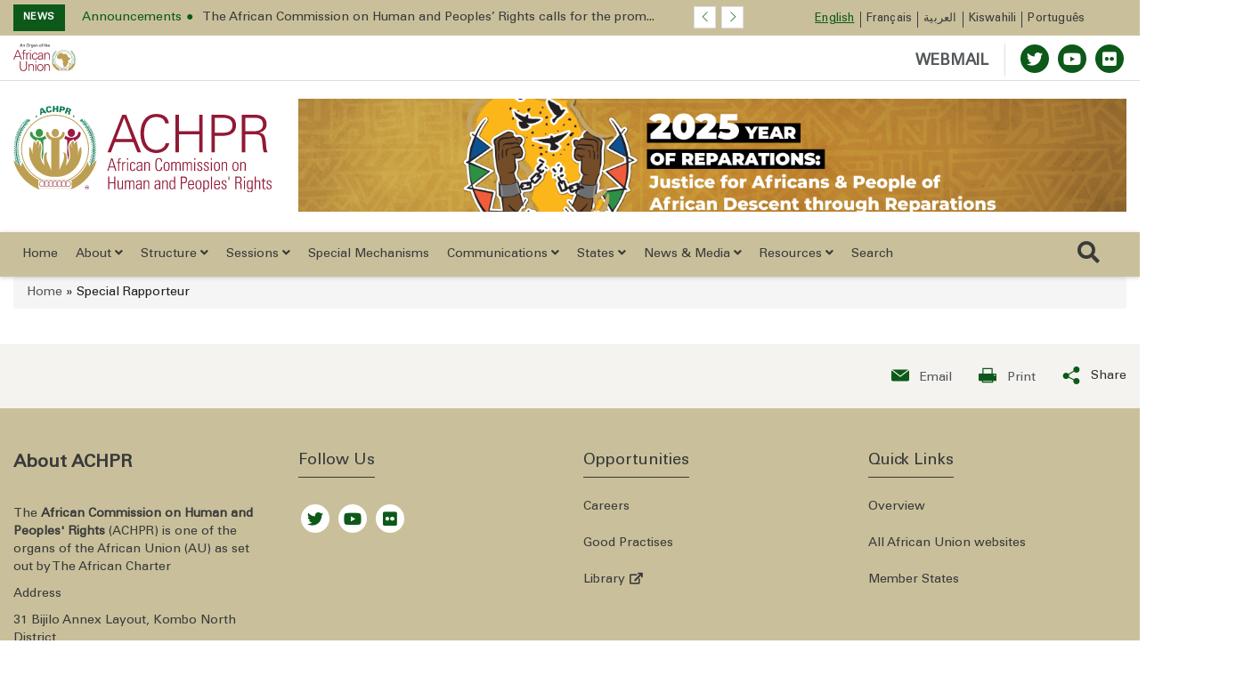

--- FILE ---
content_type: text/html; charset=UTF-8
request_url: https://achpr.au.int/index.php/en/taxonomy/term/594
body_size: 17778
content:


<!DOCTYPE html>
<html lang="en" dir="ltr" prefix="content: http://purl.org/rss/1.0/modules/content/  dc: http://purl.org/dc/terms/  foaf: http://xmlns.com/foaf/0.1/  og: http://ogp.me/ns#  rdfs: http://www.w3.org/2000/01/rdf-schema#  schema: http://schema.org/  sioc: http://rdfs.org/sioc/ns#  sioct: http://rdfs.org/sioc/types#  skos: http://www.w3.org/2004/02/skos/core#  xsd: http://www.w3.org/2001/XMLSchema# ">
  <head>
    <meta charset="utf-8" />
<script async src="https://www.googletagmanager.com/gtag/js?id=G-9BSF4F316P"></script>
<script>window.dataLayer = window.dataLayer || [];function gtag(){dataLayer.push(arguments)};gtag("js", new Date());gtag("set", "developer_id.dMDhkMT", true);gtag("config", "G-9BSF4F316P", {"groups":"default","page_placeholder":"PLACEHOLDER_page_location","allow_ad_personalization_signals":false});</script>
<meta property="og:site_name" content="African Commission on Human and Peoples&#039; Rights" />
<meta name="twitter:card" content="summary_large_image" />
<link rel="canonical" href="https://achpr.au.int/index.php/en/taxonomy/term/594" />
<link rel="image_src" href="https://res.cloudinary.com/dmq89va5l/image/upload/v1666351478/Placeholder/ACHPR/og-default_clyvyb.png" />
<meta name="twitter:url" content="https://achpr.au.int/index.php/en/taxonomy/term/594" />
<link rel="apple-touch-icon" sizes="180x180" href="/sites/default/files/favicons/apple-touch-icon.png"/>
<link rel="icon" type="image/png" sizes="32x32" href="/sites/default/files/favicons/favicon-32x32.png"/>
<link rel="icon" type="image/png" sizes="16x16" href="/sites/default/files/favicons/favicon-16x16.png"/>
<link rel="manifest" href="/sites/default/files/favicons/site.webmanifest"/>
<link rel="mask-icon" href="/sites/default/files/favicons/safari-pinned-tab.svg" color="#0d5919"/>
<meta name="msapplication-TileColor" content="#0d5919"/>
<meta name="theme-color" content="#ffffff"/>
<meta name="favicon-generator" content="Drupal responsive_favicons + realfavicongenerator.net" />
<meta name="Generator" content="Drupal 9 (https://www.drupal.org)" />
<meta name="MobileOptimized" content="width" />
<meta name="HandheldFriendly" content="true" />
<meta name="viewport" content="width=device-width, initial-scale=1.0" />
<link rel="alternate" hreflang="en" href="https://achpr.au.int/index.php/en/taxonomy/term/594" />
<link rel="alternate" hreflang="fr" href="https://achpr.au.int/index.php/fr/taxonomy/term/594" />
<link rel="alternate" hreflang="ar" href="https://achpr.au.int/index.php/ar/taxonomy/term/594" />
<link rel="alternate" hreflang="sw" href="https://achpr.au.int/index.php/sw/taxonomy/term/594" />
<link rel="alternate" hreflang="pt" href="https://achpr.au.int/index.php/pt/taxonomy/term/594" />

    <title>Special Rapporteur |  African Commission on Human and Peoples&#039; Rights</title>
    <link rel="stylesheet" media="all" href="/sites/default/files/css/css_gDTkLt1muPSIO5IPCAl_H1TxgNazOqIAtIC8o64TcJE.css" />
<link rel="stylesheet" media="all" href="/sites/default/files/css/css_p5bJcWa1QzCR5dIO-wyn5DLzYY-HsPZAerrSA3yLPAY.css" />

    <script src="/core/assets/vendor/modernizr/modernizr.min.js?v=3.11.7"></script>
<script src="/core/misc/modernizr-additional-tests.js?v=3.11.7"></script>

  </head>
  <body class="path-taxonomy">
        <a href="#main-content" class="visually-hidden focusable skip-link">
      Skip to main content
    </a>

    
      <div class="dialog-off-canvas-main-canvas" data-off-canvas-main-canvas>
    


<header>
    <div class="header-top hidden-xs">
    <div class="container">
        <div class="row">
            <div class="hidden-xs hidden-sm">
                <div class=" col-md-10  col-lg-8">
                    <!-- Start header social -->

                    
                        <div class="region region-top-ticker">
    <div class="views-element-container settings-tray-editable block block-views block-views-blockspecial-breaking-news" id="block-views-block-special-breaking-news" data-drupal-settingstray="editable">
  
    
      <div>

    <div class="newstricker_inner">
      <div class="trending"><strong>News</strong></div>
      <div id="NewsTicker" class="owl-carousel owl-theme news-ticker">

      
<div class="item">
  <a href="/index.php/en/news/press-releases/2026-01-28/calls-prompt-cessation-indiscriminate-attacks"><span>Announcements</span><span>The African Commission on Human and Peoples’ Rights calls for the prom...</span></a>
</div>
<div class="item">
  <a href="/index.php/en/news/press-releases/2026-01-26/press-release-discovery-mass-graves-and-clandestine-detention-sites"><span>Announcements</span><span>Press release on the discovery of mass graves and clandestine detentio...</span></a>
</div>
<div class="item">
  <a href="/index.php/en/news/press-releases/2026-01-23/press-release-joint-fact-finding-mission-situation-human-rights"><span>Announcements</span><span>Press release on the Joint Fact-Finding Mission on the situation of hu...</span></a>
</div>
<div class="item">
  <a href="/index.php/en/news/press-releases/2026-01-23/press-release-flood-situation-mozambique"><span>Announcements</span><span>Press Release on the Flood Situation in Mozambique</span></a>
</div>
<div class="item">
  <a href="/index.php/en/news/press-releases/2026-01-22/communique-de-presse-sur-lattaque-terroriste-meurtriere-contre-des"><span>Announcements</span><span>Communiqué de presse sur l’attaque terroriste meurtrière contre des ci...</span></a>
</div>
<div class="item">
  <a href="/index.php/en/documents/2026-01-22/africanhumanrightsyearbookvolume9"><span></span><span>African Human Rights Yearbook Volume 9 (2025)</span></a>
</div>
<div class="item">
  <a href="/index.php/en/news/press-releases/2026-01-16/press-release-suspension-public-internet-access-uganda"><span>Announcements</span><span>Press Release on the Suspension of Public Internet Access, Selected Mo...</span></a>
</div>
<div class="item">
  <a href="/index.php/en/news/press-releases/2026-01-12/statement-joint-letter-urgent-appeal-republic-uganda"><span>Human Rights situation</span><span>Statement on Joint Letter of Urgent Appeal to the Republic of Uganda</span></a>
</div>
<div class="item">
  <a href="/index.php/en/news/press-releases/2026-01-06/press-statement-escalating-restrictions-freedom-expression-media-f"><span>Freedom of Expression</span><span>Press Statement on the Escalating Restrictions on Freedom of Expressio...</span></a>
</div>
<div class="item">
  <a href="/index.php/fr/news/communique-de-presse/2025-12-29/communique-de-presse-sur-lintensification-des-deplacements"><span>Human Rights situation</span><span>Communiqué de presse sur l’intensification des déplacements forcés de ...</span></a>
</div>

      </div>
  </div>


  

</div>

  </div>

  </div>


                                        <!-- End of /. header social -->
                </div>
            </div>
            <!-- Start header top right menu -->
            <div class="col-xs-12 col-sm-12 col-md-2 col-lg-4 p-0">
                
                          <div class="region region-lang-menu">
    
<div class="language-switcher-language-url settings-tray-editable block block-language block-language-blocklanguage-interface" id="block-languageswitcher--2" role="navigation" data-drupal-settingstray="editable">
    
        
            <!-- Start header top right menu -->

            <div class="header-menu">
                <nav>
                    <ul class="links"><li hreflang="en" data-drupal-link-system-path="taxonomy/term/594" class="en is-active"><a href="/index.php/en/taxonomy/term/594" class="language-link is-active" hreflang="en" data-drupal-link-system-path="taxonomy/term/594">English</a></li><li hreflang="fr" data-drupal-link-system-path="taxonomy/term/594" class="fr"><a href="/index.php/fr/taxonomy/term/594" class="language-link" hreflang="fr" data-drupal-link-system-path="taxonomy/term/594">Français</a></li><li hreflang="ar" data-drupal-link-system-path="taxonomy/term/594" class="ar"><a href="/index.php/ar/taxonomy/term/594" class="language-link" hreflang="ar" data-drupal-link-system-path="taxonomy/term/594">العربية</a></li><li hreflang="sw" data-drupal-link-system-path="taxonomy/term/594" class="sw"><a href="/index.php/sw/taxonomy/term/594" class="language-link" hreflang="sw" data-drupal-link-system-path="taxonomy/term/594">Kiswahili</a></li><li hreflang="pt" data-drupal-link-system-path="taxonomy/term/594" class="pt"><a href="/index.php/pt/taxonomy/term/594" class="language-link" hreflang="pt" data-drupal-link-system-path="taxonomy/term/594">Português</a></li></ul>
                </nav>
            </div>

        <!-- end of /. header top right menu -->
    </div>



  </div>


                
            </div>
            <!-- end of /. header top right menu -->
        </div>
        <!-- end of /. row -->
    </div>
    <!-- end of /. container -->
</div>
    <div class="header-mid-top-header hidden-xs">
    <div class="container">
        <div class="row">
            <div class="col-md-4 col-sm-4">
                <div class="au-logo">
                    
                       <a href="https://au.int" target="_blank"> <img src="https://achpr.au.int/sites/default/files/AUOrgan_Signoff_Eng_Colour.svg" alt="Africa Union Logo"/></a>

                    
                </div>

            </div>
            <!--/ Top bar left end -->
            <div class="col-md-8 col-sm-8">
                <div class="top-social-wrapper">
                    <ul class="top-social">


                        <li>
                            <a class="webmail" href="https://webmail.africa-union.org/owa/" target="_blank">WEBMAIL</a>


                                                            <a title="Twitter" href="https://twitter.com/achpr_cadhp" target="_blank">
                                    <span class="social-icon"><i class="fab fa-twitter"></i></span>
                                </a>
                                                                                    
                                                      <a title="Youtube" href="https://www.youtube.com/channel/UCgwJmiMTr59J0jYZJJtfzuw" target="_blank">
                              <span class="social-icon"><i class="fab fa-youtube"></i></span>
                            </a>
                          
                                                      <a title="flickr" href="https://www.flickr.com/search/?text=ACHPR&amp;view_all=1" target="_blank">
                              <span class="social-icon"><i class="fab fa-flickr"></i></span>
                            </a>
                                                  </li>
                    </ul>
                </div>
            </div>
        </div>
    </div>
</div>
    <div class="header-mid">
    <div class="container">
        <div class="row">
                        <div class="col-sm-3 hidden-xs">
                  <div class="region region-logo-top">
    <div id="block-au-organ-branding" class="settings-tray-editable block block-system block-system-branding-block" data-drupal-settingstray="editable">
  
    
        <div class="logo">
      <a href="/index.php/en" title="Home" rel="home" class="img-responsive site-logo ">
                  <img src="https://achpr.au.int/sites/default/files/ACHPRLogo_English_Colour_0.svg" alt="en" />
              </a>
    </div>
      </div>

  </div>

            </div>
                                  <div class="col-sm-9 banner-slide">
                <div class="slider-wrapper region-header-right">
    <div id="block-headerrightbanner" class="settings-tray-editable block block-block-content block-block-content98d69e32-14ea-4e5d-ad3c-295fef200b7c" data-drupal-settingstray="editable">
  
    
      

    <div class="owl-carousel owl-theme owl-slider-team-header owl-loaded owl-drag field field--name-field-slide field--type-entity-reference-revisions field--label-hidden" id="owl-slider-team-header">

                                  <div class="item paragraph paragraph--type--image-slideshow paragraph--view-mode--default">
          <a  href="https://au.int/en/theme/2025"><img class="img-fluid owl-lazy" data-src=/sites/default/files/2025-03/44515-slide-Theme-2025_SMPost_X1.png alt=AU THEME OF THE YEAR 2025: Theme: “Justice for Africans and People of African Descent Through Reparations” /" ></a>
        </div>
            
                                  <div class="item paragraph paragraph--type--image-slideshow paragraph--view-mode--default">
          <a  href="https://au.int/"><img class="img-fluid owl-lazy" data-src=/sites/default/files/2020-06/38666-slide-agenda2063_apppromo_website_google.png alt=aGENDA 2063 /" ></a>
        </div>
            
                                                      
          </div>


  </div>

  </div>

            </div>
                  </div>
    </div>
</div>

    
           <div class="region region-main-menu">
    <nav role="navigation" aria-labelledby="block-mainnavigation-menu" id="block-mainnavigation" class="settings-tray-editable main-menu navbar navbar-default navbar-sticky navbar-darkblue block block-menu navigation menu--main" data-drupal-settingstray="editable">
    <div class="container">


  <div class="navbar-header pull-left">
    <div class="mobile-logo">
      
        <a href="https://au.int" target="_blank"> <img src="https://achpr.au.int/sites/default/files/AUOrgan_Signoff_Eng_Colour.svg" alt="Africa Union Logo"/></a>

            <div class="vl"></div>
      <a href="/en">ACHPR</a>
    </div>

  </div>
    <div class="navbar-sticky pull-right"> <button type="button" class="mobile-search-icon"> <i class="far fa-search"></i> </button> <button type="button" class="menu-toggle navbar-toggle burger-menu-icon" aria-controls="mobile-menu" aria-expanded="true"> <span class="mobile-menu">Menu</span> </button>
    </div>

              
<div class="collapse navbar-collapse navbar-left " id="main-navbar-collapse">
              <ul class="nav navbar-nav">
                                                  
                <li id="home"  class="menu-item /en/taxonomy/term/594">
                      <a href="/en" class="menu-link   is_front_item">
                                          Home
                                        </a>
                                </li>
                                                                
                <li id="about"  class="menu-item mensu-item--collapsed dropdown menu-item-mega /en/taxonomy/term/594">
                    <a href="" class="dropdown-toggle menu-link  " role="button" data-toggle="dropdown" aria-haspopup="true" aria-expanded="false">
                                        About
                                            <i class="fa fa-angle-down" aria-hidden="true"></i>
                          </a>
                          <div class="dropdown-menu dropdown-menu-left">
                <div class='dropdown-menu-mega-container'>
                  <div class='container'>
                    <div class='display-table mega-menu-columns'>
                      


<div class="desktop-only">

                                                                                                                                                                                                                                                            
                                                                                                                            <div class="table-cell mega-menu-column col-1-menu menu-image-cta">
                                                                            <div class="menu-image-inner">
                                                                <a href="/index.php/en/about">
                                                                                                                        <p><img src="/sites/default/files/images/2021-04/achpr-bullding%20%281%29.jpg" class="img-responsive"
                                                    alt=""></p>
                                                                                                                            <p>The African Commission on Human and Peoples’ Rights&nbsp;was inaugurated on November 2, 1987 in Addis Ababa, Ethiopia. The Commission’s Secretariat has subsequently been located in Banjul, The Gambia.</p>

                                                                                <p>Read More</p>
                                    </a>
                            </div>
                                                                                                                    </div>
                                                                                                                                                                                                                                
                                                                                                                            <div class="table-cell mega-menu-column col-2-menu no-class">
                                                                                                                         <div class='mega-menu-columns-title'> About ACHPR </div>
                        
                            <ul class="two-grid-display has-border">
                                                                                                                                    <li>
                                        <a href='/index.php/en/about '>
                                           <span class="mega-menu-link"> Brief Overview </span>
                                        <p>The Commission was inaugurated on November 2, 1987</p>

                                        </a>
                                    </li>
                                                                    <li>
                                        <a href='/index.php/en/about/history '>
                                           <span class="mega-menu-link"> History </span>
                                        <p>Origin of the African&nbsp;Commission on Human and Peoples' Rights</p>

                                        </a>
                                    </li>
                                                                    <li>
                                        <a href='/index.php/en/about/mandate '>
                                           <span class="mega-menu-link"> Mandate of the Commission </span>
                                        <p>Article 45 of the Charter sets out the mandate of ACHPR</p>

                                        </a>
                                    </li>
                                                                    <li>
                                        <a href='/index.php/en/about/faq '>
                                           <span class="mega-menu-link"> FAQ </span>
                                        <p>AU ACHPR Frequently Asked Questions</p>

                                        </a>
                                    </li>
                                                            </ul>
                                                                                            </div>
                                                                                                                                                                                                                                
                                                                                                                            <div class="table-cell mega-menu-column col-2-menu ">
                                                                                                                         <div class='mega-menu-columns-title'> Governance </div>
                        
                            <ul class="two-grid-display has-border">
                                                                                                                                    <li>
                                        <a href='/index.php/en/governance/overview '>
                                           <span class="mega-menu-link"> Overview </span>
                                        <p>Adoption of&nbsp;the African Charter on Democracy, Elections, Governance e.t.c.</p>

                                        </a>
                                    </li>
                                                                    <li>
                                        <a href='/index.php/en/achpr-2021-2025-strategic-plan '>
                                           <span class="mega-menu-link"> Strategic Plan. </span>
                                        <p>Revitalised mandate and capacity of the Commission..</p>

                                        </a>
                                    </li>
                                                                    <li>
                                        <a href='/index.php/en/documents/activity-reports '>
                                           <span class="mega-menu-link"> Activity Reports </span>
                                        <p>The summary of activities performed over a given period.</p>

                                        </a>
                                    </li>
                                                                    <li>
                                        <a href='/index.php/en/rules-procedure '>
                                           <span class="mega-menu-link"> Rule of procedure  </span>
                                        <p>Rules of Procedure adopted by the ACHPR</p>

                                        </a>
                                    </li>
                                                            </ul>
                                                                                            </div>
                
</div>

<div class="mobile-and-tablet">

                                
        
        <div class=' id="block-whoweareblocen" class="settings-tray-editable mobile mega-menu-column" data-drupal-settingstray="editable"' style="display: block">
                                                
        </div>

                            
        
        <div class=' id="block-whoweareblocen" class="settings-tray-editable mobile mega-menu-column" data-drupal-settingstray="editable"' style="display: block">
                                        <div class='mega-menu-columns-title'> About ACHPR </div>
                <ul class="nav navbar-nav">
                                                                                    <li class="menu-item">
                            <a class="menu-link" href='/index.php/en/about '>
                                Brief Overview </a>

                        </li>
                                            <li class="menu-item">
                            <a class="menu-link" href='/index.php/en/about/history '>
                                History </a>

                        </li>
                                            <li class="menu-item">
                            <a class="menu-link" href='/index.php/en/about/mandate '>
                                Mandate of the Commission </a>

                        </li>
                                            <li class="menu-item">
                            <a class="menu-link" href='/index.php/en/about/faq '>
                                FAQ </a>

                        </li>
                                    </ul>
                                    
        </div>

                            
        
        <div class=' id="block-whoweareblocen" class="settings-tray-editable mobile mega-menu-column" data-drupal-settingstray="editable"' style="display: block">
                                        <div class='mega-menu-columns-title'> Governance </div>
                <ul class="nav navbar-nav">
                                                                                    <li class="menu-item">
                            <a class="menu-link" href='/index.php/en/governance/overview '>
                                Overview </a>

                        </li>
                                            <li class="menu-item">
                            <a class="menu-link" href='/index.php/en/achpr-2021-2025-strategic-plan '>
                                Strategic Plan. </a>

                        </li>
                                            <li class="menu-item">
                            <a class="menu-link" href='/index.php/en/documents/activity-reports '>
                                Activity Reports </a>

                        </li>
                                            <li class="menu-item">
                            <a class="menu-link" href='/index.php/en/rules-procedure '>
                                Rule of procedure  </a>

                        </li>
                                    </ul>
                                    
        </div>

    


</div>


                    </div></div></div></div>
                                </li>
                                                                
                <li id="structure"  class="menu-item dropdown menu-item-mega /en/taxonomy/term/594">
                    <a href="" class="dropdown-toggle menu-link  " role="button" data-toggle="dropdown" aria-haspopup="true" aria-expanded="false">
                                        Structure
                                            <i class="fa fa-angle-down" aria-hidden="true"></i>
                          </a>
                          <div class="dropdown-menu dropdown-menu-left">
                <div class='dropdown-menu-mega-container'>
                  <div class='container'>
                    <div class='display-table mega-menu-columns'>
                      


<div class="desktop-only">

                                                                                                                                                                                                                                                            
                                                                                                                            <div class="table-cell mega-menu-column col-1-menu menu-image-cta">
                                                                            <div class="menu-image-inner">
                                                                <a href="/index.php/en/commission/overview">
                                                                                                                        <p><img src="/sites/default/files/images/2022-10/structure.jpg" class="img-responsive"
                                                    alt=""></p>
                                                                                                                            <p>The Commission consists of 11 members elected by the AU Assembly from experts...</p>

                                                                                <p>Structure</p>
                                    </a>
                            </div>
                                                                                                                    </div>
                                                                                                                                                                                                                                
                                                                                                                            <div class="table-cell mega-menu-column col-2-menu no-class">
                                                                                                                         <div class='mega-menu-columns-title'> ACHPR Structure </div>
                        
                            <ul class="two-grid-display has-border">
                                                                                                                                    <li>
                                        <a href='/index.php/en/commission/overview '>
                                           <span class="mega-menu-link"> Overview </span>
                                        <p>The Commission consists of 11 members elected by the AU..</p>

                                        </a>
                                    </li>
                                                                    <li>
                                        <a href='/index.php/en/commission/bureau '>
                                           <span class="mega-menu-link"> Bureau </span>
                                        <p>Chairperson and Vice-Chairperson of ACHPR.</p>

                                        </a>
                                    </li>
                                                                    <li>
                                        <a href='/index.php/en/commission/secretariat '>
                                           <span class="mega-menu-link"> Secretariat </span>
                                        <p>The Secretary of the Commission and other support staff...</p>

                                        </a>
                                    </li>
                                                                    <li>
                                        <a href='/index.php/en/commission/idc '>
                                           <span class="mega-menu-link"> Info. &amp; Doc. Centre </span>
                                        <p>Offer general information to the media, governments e.t.c</p>

                                        </a>
                                    </li>
                                                            </ul>
                                                                                            </div>
                                                                                                                                                                                                                            
                                                                                                                            <div class="table-cell mega-menu-column col-1-menu no-class">
                                                                                                                         <div class='mega-menu-columns-title'> Commissioners </div>
                        
                            <ul class="has-border">
                                                                                                                                    <li>
                                        <a href='/index.php/en/commission/commissioners '>
                                           <span class="mega-menu-link"> Overview </span>
                                        <p>The major roles of the ACHPR Commissioners..</p>

                                        </a>
                                    </li>
                                                                    <li>
                                        <a href='/index.php/en/commission/commissioners '>
                                           <span class="mega-menu-link"> Current Commissioners    </span>
                                        <p>The Eleven (11) Commissioners elected by the AU Assembly..</p>

                                        </a>
                                    </li>
                                                                    <li>
                                        <a href='/index.php/en/commission/commissioners/former '>
                                           <span class="mega-menu-link"> Past Commissioners </span>
                                        <p>This section provides the full list of the Past Commissioners.</p>

                                        </a>
                                    </li>
                                                            </ul>
                                                                                            </div>
                                                                                                                                                                                                                            
                                                                                                                            <div class="table-cell mega-menu-column col-1-menu Network">
                                                                                                                         <div class='mega-menu-columns-title'> Network </div>
                        
                            <ul class="has-border">
                                                                                                                                    <li>
                                        <a href='/index.php/en/network/overview '>
                                           <span class="mega-menu-link"> Overview </span>
                                        <p>NHRIs &amp; NGOs play prominent role in the activities of ACHPR.</p>

                                        </a>
                                    </li>
                                                                    <li>
                                        <a href='/index.php/en/network/ngos '>
                                           <span class="mega-menu-link"> NGOs </span>
                                        <p>NGOs draws the attention of the Commission to violations.</p>

                                        </a>
                                    </li>
                                                                    <li>
                                        <a href='/index.php/en/network/nhrs '>
                                           <span class="mega-menu-link"> NHRIs </span>
                                        <p>NHRIs are statutory bodies established by governments.</p>

                                        </a>
                                    </li>
                                                            </ul>
                                                                                            </div>
                
</div>

<div class="mobile-and-tablet">

                                
        
        <div class=' id="block-eventsmenublock" class="settings-tray-editable mobile mega-menu-column" data-drupal-settingstray="editable"' style="display: block">
                                                
        </div>

                            
        
        <div class=' id="block-eventsmenublock" class="settings-tray-editable mobile mega-menu-column" data-drupal-settingstray="editable"' style="display: block">
                                        <div class='mega-menu-columns-title'> ACHPR Structure </div>
                <ul class="nav navbar-nav">
                                                                                    <li class="menu-item">
                            <a class="menu-link" href='/index.php/en/commission/overview '>
                                Overview </a>

                        </li>
                                            <li class="menu-item">
                            <a class="menu-link" href='/index.php/en/commission/bureau '>
                                Bureau </a>

                        </li>
                                            <li class="menu-item">
                            <a class="menu-link" href='/index.php/en/commission/secretariat '>
                                Secretariat </a>

                        </li>
                                            <li class="menu-item">
                            <a class="menu-link" href='/index.php/en/commission/idc '>
                                Info. &amp; Doc. Centre </a>

                        </li>
                                    </ul>
                                    
        </div>

                            
        
        <div class=' id="block-eventsmenublock" class="settings-tray-editable mobile mega-menu-column" data-drupal-settingstray="editable"' style="display: block">
                                        <div class='mega-menu-columns-title'> Commissioners </div>
                <ul class="nav navbar-nav">
                                                                                    <li class="menu-item">
                            <a class="menu-link" href='/index.php/en/commission/commissioners '>
                                Overview </a>

                        </li>
                                            <li class="menu-item">
                            <a class="menu-link" href='/index.php/en/commission/commissioners '>
                                Current Commissioners    </a>

                        </li>
                                            <li class="menu-item">
                            <a class="menu-link" href='/index.php/en/commission/commissioners/former '>
                                Past Commissioners </a>

                        </li>
                                    </ul>
                                    
        </div>

                            
        
        <div class=' id="block-eventsmenublock" class="settings-tray-editable mobile mega-menu-column" data-drupal-settingstray="editable"' style="display: block">
                                        <div class='mega-menu-columns-title'> Network </div>
                <ul class="nav navbar-nav">
                                                                                    <li class="menu-item">
                            <a class="menu-link" href='/index.php/en/network/overview '>
                                Overview </a>

                        </li>
                                            <li class="menu-item">
                            <a class="menu-link" href='/index.php/en/network/ngos '>
                                NGOs </a>

                        </li>
                                            <li class="menu-item">
                            <a class="menu-link" href='/index.php/en/network/nhrs '>
                                NHRIs </a>

                        </li>
                                    </ul>
                                    
        </div>

    


</div>


                    </div></div></div></div>
                                </li>
                                              
                <li id="sessions"  class="menu-item menu-item--expanded dropdown /en/taxonomy/term/594">
                    <a href="/en/sessions/overview" class="dropdown-toggle menu-link  " role="button" data-toggle="dropdown" aria-haspopup="true" aria-expanded="false">
                                        Sessions
                                            <i class="fa fa-angle-down" aria-hidden="true"></i>
                          </a>
                                                <ul class="menu sub-menu dropdown-menu">
                                                    
                <li id="overview"  class="menu-item /en/taxonomy/term/594">
                      <a href="/en/sessions/overview" class="menu-link   ">
                                          Overview
                                        </a>
                                </li>
                                              
                <li id="past-sessions"  class="menu-item /en/taxonomy/term/594">
                      <a href="/en/sessions/past" class="menu-link   ">
                                          Past Sessions
                                        </a>
                                </li>
                                              
                <li id="statistics-table"  class="menu-item /en/taxonomy/term/594">
                      <a href="/en/sessions-statistics-table" class="menu-link   ">
                                          Statistics Table
                                        </a>
                                </li>
          </ul>
        
                    </li>
                                              
                <li id="special-mechanisms"  class="menu-item /en/taxonomy/term/594">
                      <a href="/en/special-mechanisms" class="menu-link   ">
                                          Special Mechanisms
                                        </a>
                                </li>
                                              
                <li id="communications"  class="menu-item menu-item--expanded dropdown /en/taxonomy/term/594">
                    <a href="" class="dropdown-toggle menu-link  " role="button" data-toggle="dropdown" aria-haspopup="true" aria-expanded="false">
                                        Communications
                                            <i class="fa fa-angle-down" aria-hidden="true"></i>
                          </a>
                                                <ul class="menu sub-menu dropdown-menu">
                                                    
                <li id="communications-procedure"  class="menu-item /en/taxonomy/term/594">
                      <a href="/en/communications-procedure" class="menu-link   ">
                                          Communications Procedure
                                        </a>
                                </li>
                                              
                <li id="guidelines-for-submitting-complaints"  class="menu-item /en/taxonomy/term/594">
                      <a href="/en/guidelines-submitting-complaints" class="menu-link   ">
                                          Guidelines for submitting complaints
                                        </a>
                                </li>
                                              
                <li id="rules-of-procedure"  class="menu-item /en/taxonomy/term/594">
                      <a href="/en/rules-procedure" class="menu-link   ">
                                          Rules of Procedure
                                        </a>
                                </li>
                                              
                <li id="decisions-on-communications"  class="menu-item /en/taxonomy/term/594">
                      <a href="/en/category/decisions-communications" class="menu-link   ">
                                          Decisions on Communications
                                        </a>
                                </li>
          </ul>
        
                    </li>
                                              
                <li id="states"  class="menu-item menu-item--expanded dropdown /en/taxonomy/term/594">
                    <a href="/en/states" class="dropdown-toggle menu-link  " role="button" data-toggle="dropdown" aria-haspopup="true" aria-expanded="false">
                                        States
                                            <i class="fa fa-angle-down" aria-hidden="true"></i>
                          </a>
                                                <ul class="menu sub-menu dropdown-menu">
                                                    
                <li id="overview"  class="menu-item /en/taxonomy/term/594">
                      <a href="/en/states" class="menu-link   ">
                                          Overview
                                        </a>
                                </li>
                                              
                <li id="african-charter"  class="menu-item /en/taxonomy/term/594">
                      <a href="/en/charter/african-charter-human-and-peoples-rights" class="menu-link   ">
                                          African Charter
                                        </a>
                                </li>
                                              
                <li id="status-of-reporting"  class="menu-item /en/taxonomy/term/594">
                      <a href="/en/states-reporting-status" class="menu-link   ">
                                          Status of reporting
                                        </a>
                                </li>
                                              
                <li id="reporting-procedures-and-guidelines"  class="menu-item /en/taxonomy/term/594">
                      <a href="/en/states/reporting-procedures" class="menu-link   ">
                                          Reporting Procedures and Guidelines
                                        </a>
                                </li>
          </ul>
        
                    </li>
                                                                
                <li id="news-&amp;-media"  class="menu-item dropdown menu-item-mega /en/taxonomy/term/594">
                    <a href="" class="dropdown-toggle menu-link  " role="button" data-toggle="dropdown" aria-haspopup="true" aria-expanded="false">
                                        News &amp; Media
                                            <i class="fa fa-angle-down" aria-hidden="true"></i>
                          </a>
                          <div class="dropdown-menu dropdown-menu-left">
                <div class='dropdown-menu-mega-container'>
                  <div class='container'>
                    <div class='display-table mega-menu-columns'>
                      


<div class="desktop-only">

                                                                                                                                                                                                                                                            
                                                                                                                            <div class="table-cell mega-menu-column col-1-menu menu-image-cta">
                                                                            <div class="menu-image-inner">
                                                                <a href="">
                                                                                                                        <p><img src="/sites/default/files/2020-09/news.jpg" class="img-responsive"
                                                    alt=""></p>
                                                                                                                            <p>News releases, media contacts, speeches, meetings and workshops, and other ways that Pan African Parliament&nbsp;engages with the public</p>

                                                                                <p></p>
                                    </a>
                            </div>
                                                                                                                    </div>
                                                                                                                                                                                                                                
                                                                                                                            <div class="table-cell mega-menu-column col-2-menu no-class">
                                                                                                                         <div class='mega-menu-columns-title'> News </div>
                        
                            <ul class="two-grid-display has-border">
                                                                                                                                    <li>
                                        <a href='/index.php/en/news '>
                                           <span class="mega-menu-link"> Latest News </span>
                                        <p>All about latest news, audio, daily&nbsp;news&nbsp;and&nbsp; video&nbsp;</p>

                                        </a>
                                    </li>
                                                                    <li>
                                        <a href='/index.php/en/whats-new '>
                                           <span class="mega-menu-link"> What&#039;s New </span>
                                        <p>Stay on top of News latest developments on the ground</p>

                                        </a>
                                    </li>
                                                                    <li>
                                        <a href='/index.php/en/trending '>
                                           <span class="mega-menu-link"> Trending </span>
                                        <p>Press Releases, Statements, Speech, Adoptions e.t.c</p>

                                        </a>
                                    </li>
                                                                    <li>
                                        <a href='/index.php/en/news-archives '>
                                           <span class="mega-menu-link"> News Archives </span>
                                        <p>Free digital archive of past news, events, sessions..</p>

                                        </a>
                                    </li>
                                                                    <li>
                                        <a href='/index.php/en/media-contacts '>
                                           <span class="mega-menu-link"> Media Contacts </span>
                                        <p>The communications contacts at the ACHPR, Banjul</p>

                                        </a>
                                    </li>
                                                            </ul>
                                                                                            </div>
                                                                                                                                                                                                                                
                                                                                                                            <div class="table-cell mega-menu-column col-2-menu ">
                                                                                                                         <div class='mega-menu-columns-title'> Events </div>
                        
                            <ul class="two-grid-display has-border">
                                                                                                                                    <li>
                                        <a href='/index.php/en/events/happening '>
                                           <span class="mega-menu-link"> Happening </span>
                                        <p>This section provides what is happening right now</p>

                                        </a>
                                    </li>
                                                                    <li>
                                        <a href='/index.php/en/events/upcoming '>
                                           <span class="mega-menu-link"> Upcoming </span>
                                        <p>Find out what is on right now/coming&nbsp;up in ACHPR</p>

                                        </a>
                                    </li>
                                                                    <li>
                                        <a href='/index.php/en/events/calendar '>
                                           <span class="mega-menu-link"> Calendar </span>
                                        <p>Free calendar on all upcoming events, sessions e.t.c.</p>

                                        </a>
                                    </li>
                                                                    <li>
                                        <a href='/index.php/en/events-archives '>
                                           <span class="mega-menu-link"> All Events </span>
                                        <p>This section lists the upcoming and past events..</p>

                                        </a>
                                    </li>
                                                            </ul>
                                                                                            </div>
                
</div>

<div class="mobile-and-tablet">

                                
        
        <div class=' id="block-newsmediaen" class="settings-tray-editable mobile mega-menu-column" data-drupal-settingstray="editable"' style="display: block">
                                                
        </div>

                            
        
        <div class=' id="block-newsmediaen" class="settings-tray-editable mobile mega-menu-column" data-drupal-settingstray="editable"' style="display: block">
                                        <div class='mega-menu-columns-title'> News </div>
                <ul class="nav navbar-nav">
                                                                                    <li class="menu-item">
                            <a class="menu-link" href='/index.php/en/news '>
                                Latest News </a>

                        </li>
                                            <li class="menu-item">
                            <a class="menu-link" href='/index.php/en/whats-new '>
                                What&#039;s New </a>

                        </li>
                                            <li class="menu-item">
                            <a class="menu-link" href='/index.php/en/trending '>
                                Trending </a>

                        </li>
                                            <li class="menu-item">
                            <a class="menu-link" href='/index.php/en/news-archives '>
                                News Archives </a>

                        </li>
                                            <li class="menu-item">
                            <a class="menu-link" href='/index.php/en/media-contacts '>
                                Media Contacts </a>

                        </li>
                                    </ul>
                                    
        </div>

                            
        
        <div class=' id="block-newsmediaen" class="settings-tray-editable mobile mega-menu-column" data-drupal-settingstray="editable"' style="display: block">
                                        <div class='mega-menu-columns-title'> Events </div>
                <ul class="nav navbar-nav">
                                                                                    <li class="menu-item">
                            <a class="menu-link" href='/index.php/en/events/happening '>
                                Happening </a>

                        </li>
                                            <li class="menu-item">
                            <a class="menu-link" href='/index.php/en/events/upcoming '>
                                Upcoming </a>

                        </li>
                                            <li class="menu-item">
                            <a class="menu-link" href='/index.php/en/events/calendar '>
                                Calendar </a>

                        </li>
                                            <li class="menu-item">
                            <a class="menu-link" href='/index.php/en/events-archives '>
                                All Events </a>

                        </li>
                                    </ul>
                                    
        </div>

    


</div>


                    </div></div></div></div>
                                </li>
                                                                
                <li id="resources"  class="menu-item dropdown menu-item-mega /en/taxonomy/term/594">
                    <a href="" class="dropdown-toggle menu-link  " role="button" data-toggle="dropdown" aria-haspopup="true" aria-expanded="false">
                                        Resources
                                            <i class="fa fa-angle-down" aria-hidden="true"></i>
                          </a>
                          <div class="dropdown-menu dropdown-menu-left">
                <div class='dropdown-menu-mega-container'>
                  <div class='container'>
                    <div class='display-table mega-menu-columns'>
                      


<div class="desktop-only">

                                                                                                                                                                                                                                                            
                                                                                                                            <div class="table-cell mega-menu-column col-1-menu menu-image-cta">
                                                                            <div class="menu-image-inner">
                                                                <a href="">
                                                                                                                        <p><img src="/sites/default/files/2020-09/resources.jpg" class="img-responsive"
                                                    alt=""></p>
                                                                                                                            <p>This section provides the full overview of key Initiative and programme documents</p>

<p>Read More</p>

                                                                                <p></p>
                                    </a>
                            </div>
                                                                                                                    </div>
                                                                                                                                                                                                                                
                                                                                                                            <div class="table-cell mega-menu-column col-2-menu no-class">
                                                                                                                         <div class='mega-menu-columns-title'> ACHPR Resources </div>
                        
                            <ul class="two-grid-display has-border">
                                                                                                                                    <li>
                                        <a href='/index.php/en/adopted-resolutions '>
                                           <span class="mega-menu-link"> Resolutions </span>
                                        <p>This section provides overview of the Adopted Resolutions</p>

                                        </a>
                                    </li>
                                                                    <li>
                                        <a href='/index.php/en/category/intersession-activity-reports '>
                                           <span class="mega-menu-link"> Intersession Activity Reports </span>
                                        <p>List of the Intersession Activity Reports of the ACHPR...</p>

                                        </a>
                                    </li>
                                                                    <li>
                                        <a href='/index.php/en/category/mission-reports '>
                                           <span class="mega-menu-link"> Mission Reports </span>
                                        <p>This is the full overview of Mission Reports</p>

                                        </a>
                                    </li>
                                                                    <li>
                                        <a href='/index.php/en/category/decisions-communications '>
                                           <span class="mega-menu-link"> Decisions on Communications </span>
                                        <p>The full overview of the Decisions on Communications.</p>

                                        </a>
                                    </li>
                                                                    <li>
                                        <a href='/index.php/en/category/special-mechanisms-reports '>
                                           <span class="mega-menu-link"> Special Mechanisms Reports </span>
                                        <p>This section provides lists of Special Mechanisms Reports</p>

                                        </a>
                                    </li>
                                                            </ul>
                                                                                            </div>
                                                                                                                                                                                                                                
                                                                                                                            <div class="table-cell mega-menu-column col-2-menu no-class">
                                                                                                                         <div class='mega-menu-columns-title'> More Resources </div>
                        
                            <ul class="two-grid-display has-border">
                                                                                                                                    <li>
                                        <a href='http://achpr.misijaweb.com/ '>
                                           <span class="mega-menu-link"> Library </span>
                                        <p>This section provides the full overview of Document Center</p>

                                        </a>
                                    </li>
                                                                    <li>
                                        <a href='/index.php/en/documents '>
                                           <span class="mega-menu-link"> Legal Instruments </span>
                                        <p>This section provides the full overview of Legal Instruments.</p>

                                        </a>
                                    </li>
                                                                    <li>
                                        <a href='/index.php/en/category/soft-law '>
                                           <span class="mega-menu-link"> Soft Law </span>
                                        <p>This section provides full overview of the Soft Law.</p>

                                        </a>
                                    </li>
                                                                    <li>
                                        <a href='/index.php/category/mechanism-internal-law '>
                                           <span class="mega-menu-link"> Other documents </span>
                                        <p>This section provides the full overview of Other Documents.</p>

                                        </a>
                                    </li>
                                                            </ul>
                                                                                            </div>
                
</div>

<div class="mobile-and-tablet">

                                
        
        <div class=' id="block-resourcesen" class="settings-tray-editable mobile mega-menu-column" data-drupal-settingstray="editable"' style="display: block">
                                                
        </div>

                            
        
        <div class=' id="block-resourcesen" class="settings-tray-editable mobile mega-menu-column" data-drupal-settingstray="editable"' style="display: block">
                                        <div class='mega-menu-columns-title'> ACHPR Resources </div>
                <ul class="nav navbar-nav">
                                                                                    <li class="menu-item">
                            <a class="menu-link" href='/index.php/en/adopted-resolutions '>
                                Resolutions </a>

                        </li>
                                            <li class="menu-item">
                            <a class="menu-link" href='/index.php/en/category/intersession-activity-reports '>
                                Intersession Activity Reports </a>

                        </li>
                                            <li class="menu-item">
                            <a class="menu-link" href='/index.php/en/category/mission-reports '>
                                Mission Reports </a>

                        </li>
                                            <li class="menu-item">
                            <a class="menu-link" href='/index.php/en/category/decisions-communications '>
                                Decisions on Communications </a>

                        </li>
                                            <li class="menu-item">
                            <a class="menu-link" href='/index.php/en/category/special-mechanisms-reports '>
                                Special Mechanisms Reports </a>

                        </li>
                                    </ul>
                                    
        </div>

                            
        
        <div class=' id="block-resourcesen" class="settings-tray-editable mobile mega-menu-column" data-drupal-settingstray="editable"' style="display: block">
                                        <div class='mega-menu-columns-title'> More Resources </div>
                <ul class="nav navbar-nav">
                                                                                    <li class="menu-item">
                            <a class="menu-link" href='http://achpr.misijaweb.com/ '>
                                Library </a>

                        </li>
                                            <li class="menu-item">
                            <a class="menu-link" href='/index.php/en/documents '>
                                Legal Instruments </a>

                        </li>
                                            <li class="menu-item">
                            <a class="menu-link" href='/index.php/en/category/soft-law '>
                                Soft Law </a>

                        </li>
                                            <li class="menu-item">
                            <a class="menu-link" href='/index.php/category/mechanism-internal-law '>
                                Other documents </a>

                        </li>
                                    </ul>
                                    
        </div>

    


</div>


                    </div></div></div></div>
                                </li>
                                              
                <li id="search"  class="menu-item /en/taxonomy/term/594">
                      <a href="/en/search_all" class="menu-link   ">
                                          Search
                                        </a>
                                </li>
          </ul>
        
  </div>

<div class="collapse navbar-collapse navbar-right" id="main-navbar-collapse">
   <span class="navbar-text">
   <i id="search-icon" class="search-icon fa fa-search" aria-hidden="true"></i>
   </span>
</div>
<div id='main-menu-mobile' class='navbar-mobile' id='navbar-mobile-main'>
  <div class='navbar-mobile-top'>
    <button type="button" class="btn-menu-icon btn-close"> <img src="/themes/custom/au_organ/assets/images/icon/btn-close.svg" alt="Close"/> </button>
    <button type="button" class="btn-menu-icon btn-back"> <img src="/themes/custom/au_organ/assets/images/icon/btn-right-arrow.svg" alt="Back"/> </button>
    <div class='navbar-mobile-title'>
                                                          <span class='title-text title-item-1'>About</span>
          
                                        <span class='title-text title-item-2'>Structure</span>
          
                                        <span class='title-text title-item-3'>Sessions</span>
          
                                        <span class='title-text title-item-4'>Special Mechanisms</span>
          
                                        <span class='title-text title-item-5'>Communications</span>
          
                                        <span class='title-text title-item-6'>States</span>
          
                                        <span class='title-text title-item-7'>News &amp; Media</span>
          
                                        <span class='title-text title-item-8'>Resources</span>
          
                                        <span class='title-text title-item-9'>Search</span>
          
                          </div>
    <div class='country-selection-group'> <a id='menu-link-country-sel' class="menu-link menu-country-sel" role="button"> <span>English</span> &nbsp;<i class="fa fa-angle-right"></i></span> </a>
    </div>
  </div>
  <div id='main-menu-mobile-main' class='navbar-mobile-content'>
    <ul class="nav navbar-nav">
                                    <li id="nav-privacyhub" class='menu-item' title="Home"> <a class='menu-link' href="/en">Home</a> </li>
                              
                      <li class="menu-item"> <a id='menu-link-item-1' href="#" class="menu-link" role="button" > About&nbsp;&nbsp;<i class="fa fa-angle-right"></i> </a> </li>
          
                              
                      <li class="menu-item"> <a id='menu-link-item-2' href="#" class="menu-link" role="button" > Structure&nbsp;&nbsp;<i class="fa fa-angle-right"></i> </a> </li>
          
                              
                      <li class="menu-item"> <a id='menu-link-item-3' href="#" class="menu-link" role="button" > Sessions&nbsp;&nbsp;<i class="fa fa-angle-right"></i> </a> </li>
          
                              
                      <li class='menu-item' title="Special Mechanisms"> <a class='menu-link' href="/en/special-mechanisms">Special Mechanisms</a> </li>
          
                              
                      <li class="menu-item"> <a id='menu-link-item-5' href="#" class="menu-link" role="button" > Communications&nbsp;&nbsp;<i class="fa fa-angle-right"></i> </a> </li>
          
                              
                      <li class='menu-item' title="States"> <a class='menu-link' href="/en/states">States</a> </li>
          
                              
                      <li class="menu-item"> <a id='menu-link-item-7' href="#" class="menu-link" role="button" > News &amp; Media&nbsp;&nbsp;<i class="fa fa-angle-right"></i> </a> </li>
          
                              
                      <li class="menu-item"> <a id='menu-link-item-8' href="#" class="menu-link" role="button" > Resources&nbsp;&nbsp;<i class="fa fa-angle-right"></i> </a> </li>
          
                              
                      <li class="menu-item"> <a id='menu-link-item-9' href="#" class="menu-link" role="button" > Search&nbsp;&nbsp;<i class="fa fa-angle-right"></i> </a> </li>
          
                          </ul>
    <div class="mobile-socials mt-3">

      <a target="_blank" class="webmail" href=""> </a>
                  
      
      
    </div>
  </div>


  


        
                              
      


      
                                    
      
    <div id='main-menu-mobile-item-1' class='navbar-mobile-content navbar-mobile-submenu'>

        


<div class="desktop-only">

                                                                                                                                                                                                                                                            
                                                                                                                            <div class="table-cell mega-menu-column col-1-menu menu-image-cta">
                                                                            <div class="menu-image-inner">
                                                                <a href="/index.php/en/about">
                                                                                                                        <p><img src="/sites/default/files/images/2021-04/achpr-bullding%20%281%29.jpg" class="img-responsive"
                                                    alt=""></p>
                                                                                                                            <p>The African Commission on Human and Peoples’ Rights&nbsp;was inaugurated on November 2, 1987 in Addis Ababa, Ethiopia. The Commission’s Secretariat has subsequently been located in Banjul, The Gambia.</p>

                                                                                <p>Read More</p>
                                    </a>
                            </div>
                                                                                                                    </div>
                                                                                                                                                                                                                                
                                                                                                                            <div class="table-cell mega-menu-column col-2-menu no-class">
                                                                                                                         <div class='mega-menu-columns-title'> About ACHPR </div>
                        
                            <ul class="two-grid-display has-border">
                                                                                                                                    <li>
                                        <a href='/index.php/en/about '>
                                           <span class="mega-menu-link"> Brief Overview </span>
                                        <p>The Commission was inaugurated on November 2, 1987</p>

                                        </a>
                                    </li>
                                                                    <li>
                                        <a href='/index.php/en/about/history '>
                                           <span class="mega-menu-link"> History </span>
                                        <p>Origin of the African&nbsp;Commission on Human and Peoples' Rights</p>

                                        </a>
                                    </li>
                                                                    <li>
                                        <a href='/index.php/en/about/mandate '>
                                           <span class="mega-menu-link"> Mandate of the Commission </span>
                                        <p>Article 45 of the Charter sets out the mandate of ACHPR</p>

                                        </a>
                                    </li>
                                                                    <li>
                                        <a href='/index.php/en/about/faq '>
                                           <span class="mega-menu-link"> FAQ </span>
                                        <p>AU ACHPR Frequently Asked Questions</p>

                                        </a>
                                    </li>
                                                            </ul>
                                                                                            </div>
                                                                                                                                                                                                                                
                                                                                                                            <div class="table-cell mega-menu-column col-2-menu ">
                                                                                                                         <div class='mega-menu-columns-title'> Governance </div>
                        
                            <ul class="two-grid-display has-border">
                                                                                                                                    <li>
                                        <a href='/index.php/en/governance/overview '>
                                           <span class="mega-menu-link"> Overview </span>
                                        <p>Adoption of&nbsp;the African Charter on Democracy, Elections, Governance e.t.c.</p>

                                        </a>
                                    </li>
                                                                    <li>
                                        <a href='/index.php/en/achpr-2021-2025-strategic-plan '>
                                           <span class="mega-menu-link"> Strategic Plan. </span>
                                        <p>Revitalised mandate and capacity of the Commission..</p>

                                        </a>
                                    </li>
                                                                    <li>
                                        <a href='/index.php/en/documents/activity-reports '>
                                           <span class="mega-menu-link"> Activity Reports </span>
                                        <p>The summary of activities performed over a given period.</p>

                                        </a>
                                    </li>
                                                                    <li>
                                        <a href='/index.php/en/rules-procedure '>
                                           <span class="mega-menu-link"> Rule of procedure  </span>
                                        <p>Rules of Procedure adopted by the ACHPR</p>

                                        </a>
                                    </li>
                                                            </ul>
                                                                                            </div>
                
</div>

<div class="mobile-and-tablet">

                                
        
        <div class=' id="block-whoweareblocen" class="settings-tray-editable mobile mega-menu-column" data-drupal-settingstray="editable"' style="display: block">
                                                
        </div>

                            
        
        <div class=' id="block-whoweareblocen" class="settings-tray-editable mobile mega-menu-column" data-drupal-settingstray="editable"' style="display: block">
                                        <div class='mega-menu-columns-title'> About ACHPR </div>
                <ul class="nav navbar-nav">
                                                                                    <li class="menu-item">
                            <a class="menu-link" href='/index.php/en/about '>
                                Brief Overview </a>

                        </li>
                                            <li class="menu-item">
                            <a class="menu-link" href='/index.php/en/about/history '>
                                History </a>

                        </li>
                                            <li class="menu-item">
                            <a class="menu-link" href='/index.php/en/about/mandate '>
                                Mandate of the Commission </a>

                        </li>
                                            <li class="menu-item">
                            <a class="menu-link" href='/index.php/en/about/faq '>
                                FAQ </a>

                        </li>
                                    </ul>
                                    
        </div>

                            
        
        <div class=' id="block-whoweareblocen" class="settings-tray-editable mobile mega-menu-column" data-drupal-settingstray="editable"' style="display: block">
                                        <div class='mega-menu-columns-title'> Governance </div>
                <ul class="nav navbar-nav">
                                                                                    <li class="menu-item">
                            <a class="menu-link" href='/index.php/en/governance/overview '>
                                Overview </a>

                        </li>
                                            <li class="menu-item">
                            <a class="menu-link" href='/index.php/en/achpr-2021-2025-strategic-plan '>
                                Strategic Plan. </a>

                        </li>
                                            <li class="menu-item">
                            <a class="menu-link" href='/index.php/en/documents/activity-reports '>
                                Activity Reports </a>

                        </li>
                                            <li class="menu-item">
                            <a class="menu-link" href='/index.php/en/rules-procedure '>
                                Rule of procedure  </a>

                        </li>
                                    </ul>
                                    
        </div>

    


</div>



    </div>
      


      
                                    
      
    <div id='main-menu-mobile-item-2' class='navbar-mobile-content navbar-mobile-submenu'>

        


<div class="desktop-only">

                                                                                                                                                                                                                                                            
                                                                                                                            <div class="table-cell mega-menu-column col-1-menu menu-image-cta">
                                                                            <div class="menu-image-inner">
                                                                <a href="/index.php/en/commission/overview">
                                                                                                                        <p><img src="/sites/default/files/images/2022-10/structure.jpg" class="img-responsive"
                                                    alt=""></p>
                                                                                                                            <p>The Commission consists of 11 members elected by the AU Assembly from experts...</p>

                                                                                <p>Structure</p>
                                    </a>
                            </div>
                                                                                                                    </div>
                                                                                                                                                                                                                                
                                                                                                                            <div class="table-cell mega-menu-column col-2-menu no-class">
                                                                                                                         <div class='mega-menu-columns-title'> ACHPR Structure </div>
                        
                            <ul class="two-grid-display has-border">
                                                                                                                                    <li>
                                        <a href='/index.php/en/commission/overview '>
                                           <span class="mega-menu-link"> Overview </span>
                                        <p>The Commission consists of 11 members elected by the AU..</p>

                                        </a>
                                    </li>
                                                                    <li>
                                        <a href='/index.php/en/commission/bureau '>
                                           <span class="mega-menu-link"> Bureau </span>
                                        <p>Chairperson and Vice-Chairperson of ACHPR.</p>

                                        </a>
                                    </li>
                                                                    <li>
                                        <a href='/index.php/en/commission/secretariat '>
                                           <span class="mega-menu-link"> Secretariat </span>
                                        <p>The Secretary of the Commission and other support staff...</p>

                                        </a>
                                    </li>
                                                                    <li>
                                        <a href='/index.php/en/commission/idc '>
                                           <span class="mega-menu-link"> Info. &amp; Doc. Centre </span>
                                        <p>Offer general information to the media, governments e.t.c</p>

                                        </a>
                                    </li>
                                                            </ul>
                                                                                            </div>
                                                                                                                                                                                                                            
                                                                                                                            <div class="table-cell mega-menu-column col-1-menu no-class">
                                                                                                                         <div class='mega-menu-columns-title'> Commissioners </div>
                        
                            <ul class="has-border">
                                                                                                                                    <li>
                                        <a href='/index.php/en/commission/commissioners '>
                                           <span class="mega-menu-link"> Overview </span>
                                        <p>The major roles of the ACHPR Commissioners..</p>

                                        </a>
                                    </li>
                                                                    <li>
                                        <a href='/index.php/en/commission/commissioners '>
                                           <span class="mega-menu-link"> Current Commissioners    </span>
                                        <p>The Eleven (11) Commissioners elected by the AU Assembly..</p>

                                        </a>
                                    </li>
                                                                    <li>
                                        <a href='/index.php/en/commission/commissioners/former '>
                                           <span class="mega-menu-link"> Past Commissioners </span>
                                        <p>This section provides the full list of the Past Commissioners.</p>

                                        </a>
                                    </li>
                                                            </ul>
                                                                                            </div>
                                                                                                                                                                                                                            
                                                                                                                            <div class="table-cell mega-menu-column col-1-menu Network">
                                                                                                                         <div class='mega-menu-columns-title'> Network </div>
                        
                            <ul class="has-border">
                                                                                                                                    <li>
                                        <a href='/index.php/en/network/overview '>
                                           <span class="mega-menu-link"> Overview </span>
                                        <p>NHRIs &amp; NGOs play prominent role in the activities of ACHPR.</p>

                                        </a>
                                    </li>
                                                                    <li>
                                        <a href='/index.php/en/network/ngos '>
                                           <span class="mega-menu-link"> NGOs </span>
                                        <p>NGOs draws the attention of the Commission to violations.</p>

                                        </a>
                                    </li>
                                                                    <li>
                                        <a href='/index.php/en/network/nhrs '>
                                           <span class="mega-menu-link"> NHRIs </span>
                                        <p>NHRIs are statutory bodies established by governments.</p>

                                        </a>
                                    </li>
                                                            </ul>
                                                                                            </div>
                
</div>

<div class="mobile-and-tablet">

                                
        
        <div class=' id="block-eventsmenublock" class="settings-tray-editable mobile mega-menu-column" data-drupal-settingstray="editable"' style="display: block">
                                                
        </div>

                            
        
        <div class=' id="block-eventsmenublock" class="settings-tray-editable mobile mega-menu-column" data-drupal-settingstray="editable"' style="display: block">
                                        <div class='mega-menu-columns-title'> ACHPR Structure </div>
                <ul class="nav navbar-nav">
                                                                                    <li class="menu-item">
                            <a class="menu-link" href='/index.php/en/commission/overview '>
                                Overview </a>

                        </li>
                                            <li class="menu-item">
                            <a class="menu-link" href='/index.php/en/commission/bureau '>
                                Bureau </a>

                        </li>
                                            <li class="menu-item">
                            <a class="menu-link" href='/index.php/en/commission/secretariat '>
                                Secretariat </a>

                        </li>
                                            <li class="menu-item">
                            <a class="menu-link" href='/index.php/en/commission/idc '>
                                Info. &amp; Doc. Centre </a>

                        </li>
                                    </ul>
                                    
        </div>

                            
        
        <div class=' id="block-eventsmenublock" class="settings-tray-editable mobile mega-menu-column" data-drupal-settingstray="editable"' style="display: block">
                                        <div class='mega-menu-columns-title'> Commissioners </div>
                <ul class="nav navbar-nav">
                                                                                    <li class="menu-item">
                            <a class="menu-link" href='/index.php/en/commission/commissioners '>
                                Overview </a>

                        </li>
                                            <li class="menu-item">
                            <a class="menu-link" href='/index.php/en/commission/commissioners '>
                                Current Commissioners    </a>

                        </li>
                                            <li class="menu-item">
                            <a class="menu-link" href='/index.php/en/commission/commissioners/former '>
                                Past Commissioners </a>

                        </li>
                                    </ul>
                                    
        </div>

                            
        
        <div class=' id="block-eventsmenublock" class="settings-tray-editable mobile mega-menu-column" data-drupal-settingstray="editable"' style="display: block">
                                        <div class='mega-menu-columns-title'> Network </div>
                <ul class="nav navbar-nav">
                                                                                    <li class="menu-item">
                            <a class="menu-link" href='/index.php/en/network/overview '>
                                Overview </a>

                        </li>
                                            <li class="menu-item">
                            <a class="menu-link" href='/index.php/en/network/ngos '>
                                NGOs </a>

                        </li>
                                            <li class="menu-item">
                            <a class="menu-link" href='/index.php/en/network/nhrs '>
                                NHRIs </a>

                        </li>
                                    </ul>
                                    
        </div>

    


</div>



    </div>
      


      
                      
      


      
                      
      


      
                      
      


      
                      
      


      
                                    
      
    <div id='main-menu-mobile-item-7' class='navbar-mobile-content navbar-mobile-submenu'>

        


<div class="desktop-only">

                                                                                                                                                                                                                                                            
                                                                                                                            <div class="table-cell mega-menu-column col-1-menu menu-image-cta">
                                                                            <div class="menu-image-inner">
                                                                <a href="">
                                                                                                                        <p><img src="/sites/default/files/2020-09/news.jpg" class="img-responsive"
                                                    alt=""></p>
                                                                                                                            <p>News releases, media contacts, speeches, meetings and workshops, and other ways that Pan African Parliament&nbsp;engages with the public</p>

                                                                                <p></p>
                                    </a>
                            </div>
                                                                                                                    </div>
                                                                                                                                                                                                                                
                                                                                                                            <div class="table-cell mega-menu-column col-2-menu no-class">
                                                                                                                         <div class='mega-menu-columns-title'> News </div>
                        
                            <ul class="two-grid-display has-border">
                                                                                                                                    <li>
                                        <a href='/index.php/en/news '>
                                           <span class="mega-menu-link"> Latest News </span>
                                        <p>All about latest news, audio, daily&nbsp;news&nbsp;and&nbsp; video&nbsp;</p>

                                        </a>
                                    </li>
                                                                    <li>
                                        <a href='/index.php/en/whats-new '>
                                           <span class="mega-menu-link"> What&#039;s New </span>
                                        <p>Stay on top of News latest developments on the ground</p>

                                        </a>
                                    </li>
                                                                    <li>
                                        <a href='/index.php/en/trending '>
                                           <span class="mega-menu-link"> Trending </span>
                                        <p>Press Releases, Statements, Speech, Adoptions e.t.c</p>

                                        </a>
                                    </li>
                                                                    <li>
                                        <a href='/index.php/en/news-archives '>
                                           <span class="mega-menu-link"> News Archives </span>
                                        <p>Free digital archive of past news, events, sessions..</p>

                                        </a>
                                    </li>
                                                                    <li>
                                        <a href='/index.php/en/media-contacts '>
                                           <span class="mega-menu-link"> Media Contacts </span>
                                        <p>The communications contacts at the ACHPR, Banjul</p>

                                        </a>
                                    </li>
                                                            </ul>
                                                                                            </div>
                                                                                                                                                                                                                                
                                                                                                                            <div class="table-cell mega-menu-column col-2-menu ">
                                                                                                                         <div class='mega-menu-columns-title'> Events </div>
                        
                            <ul class="two-grid-display has-border">
                                                                                                                                    <li>
                                        <a href='/index.php/en/events/happening '>
                                           <span class="mega-menu-link"> Happening </span>
                                        <p>This section provides what is happening right now</p>

                                        </a>
                                    </li>
                                                                    <li>
                                        <a href='/index.php/en/events/upcoming '>
                                           <span class="mega-menu-link"> Upcoming </span>
                                        <p>Find out what is on right now/coming&nbsp;up in ACHPR</p>

                                        </a>
                                    </li>
                                                                    <li>
                                        <a href='/index.php/en/events/calendar '>
                                           <span class="mega-menu-link"> Calendar </span>
                                        <p>Free calendar on all upcoming events, sessions e.t.c.</p>

                                        </a>
                                    </li>
                                                                    <li>
                                        <a href='/index.php/en/events-archives '>
                                           <span class="mega-menu-link"> All Events </span>
                                        <p>This section lists the upcoming and past events..</p>

                                        </a>
                                    </li>
                                                            </ul>
                                                                                            </div>
                
</div>

<div class="mobile-and-tablet">

                                
        
        <div class=' id="block-newsmediaen" class="settings-tray-editable mobile mega-menu-column" data-drupal-settingstray="editable"' style="display: block">
                                                
        </div>

                            
        
        <div class=' id="block-newsmediaen" class="settings-tray-editable mobile mega-menu-column" data-drupal-settingstray="editable"' style="display: block">
                                        <div class='mega-menu-columns-title'> News </div>
                <ul class="nav navbar-nav">
                                                                                    <li class="menu-item">
                            <a class="menu-link" href='/index.php/en/news '>
                                Latest News </a>

                        </li>
                                            <li class="menu-item">
                            <a class="menu-link" href='/index.php/en/whats-new '>
                                What&#039;s New </a>

                        </li>
                                            <li class="menu-item">
                            <a class="menu-link" href='/index.php/en/trending '>
                                Trending </a>

                        </li>
                                            <li class="menu-item">
                            <a class="menu-link" href='/index.php/en/news-archives '>
                                News Archives </a>

                        </li>
                                            <li class="menu-item">
                            <a class="menu-link" href='/index.php/en/media-contacts '>
                                Media Contacts </a>

                        </li>
                                    </ul>
                                    
        </div>

                            
        
        <div class=' id="block-newsmediaen" class="settings-tray-editable mobile mega-menu-column" data-drupal-settingstray="editable"' style="display: block">
                                        <div class='mega-menu-columns-title'> Events </div>
                <ul class="nav navbar-nav">
                                                                                    <li class="menu-item">
                            <a class="menu-link" href='/index.php/en/events/happening '>
                                Happening </a>

                        </li>
                                            <li class="menu-item">
                            <a class="menu-link" href='/index.php/en/events/upcoming '>
                                Upcoming </a>

                        </li>
                                            <li class="menu-item">
                            <a class="menu-link" href='/index.php/en/events/calendar '>
                                Calendar </a>

                        </li>
                                            <li class="menu-item">
                            <a class="menu-link" href='/index.php/en/events-archives '>
                                All Events </a>

                        </li>
                                    </ul>
                                    
        </div>

    


</div>



    </div>
      


      
                                    
      
    <div id='main-menu-mobile-item-8' class='navbar-mobile-content navbar-mobile-submenu'>

        


<div class="desktop-only">

                                                                                                                                                                                                                                                            
                                                                                                                            <div class="table-cell mega-menu-column col-1-menu menu-image-cta">
                                                                            <div class="menu-image-inner">
                                                                <a href="">
                                                                                                                        <p><img src="/sites/default/files/2020-09/resources.jpg" class="img-responsive"
                                                    alt=""></p>
                                                                                                                            <p>This section provides the full overview of key Initiative and programme documents</p>

<p>Read More</p>

                                                                                <p></p>
                                    </a>
                            </div>
                                                                                                                    </div>
                                                                                                                                                                                                                                
                                                                                                                            <div class="table-cell mega-menu-column col-2-menu no-class">
                                                                                                                         <div class='mega-menu-columns-title'> ACHPR Resources </div>
                        
                            <ul class="two-grid-display has-border">
                                                                                                                                    <li>
                                        <a href='/index.php/en/adopted-resolutions '>
                                           <span class="mega-menu-link"> Resolutions </span>
                                        <p>This section provides overview of the Adopted Resolutions</p>

                                        </a>
                                    </li>
                                                                    <li>
                                        <a href='/index.php/en/category/intersession-activity-reports '>
                                           <span class="mega-menu-link"> Intersession Activity Reports </span>
                                        <p>List of the Intersession Activity Reports of the ACHPR...</p>

                                        </a>
                                    </li>
                                                                    <li>
                                        <a href='/index.php/en/category/mission-reports '>
                                           <span class="mega-menu-link"> Mission Reports </span>
                                        <p>This is the full overview of Mission Reports</p>

                                        </a>
                                    </li>
                                                                    <li>
                                        <a href='/index.php/en/category/decisions-communications '>
                                           <span class="mega-menu-link"> Decisions on Communications </span>
                                        <p>The full overview of the Decisions on Communications.</p>

                                        </a>
                                    </li>
                                                                    <li>
                                        <a href='/index.php/en/category/special-mechanisms-reports '>
                                           <span class="mega-menu-link"> Special Mechanisms Reports </span>
                                        <p>This section provides lists of Special Mechanisms Reports</p>

                                        </a>
                                    </li>
                                                            </ul>
                                                                                            </div>
                                                                                                                                                                                                                                
                                                                                                                            <div class="table-cell mega-menu-column col-2-menu no-class">
                                                                                                                         <div class='mega-menu-columns-title'> More Resources </div>
                        
                            <ul class="two-grid-display has-border">
                                                                                                                                    <li>
                                        <a href='http://achpr.misijaweb.com/ '>
                                           <span class="mega-menu-link"> Library </span>
                                        <p>This section provides the full overview of Document Center</p>

                                        </a>
                                    </li>
                                                                    <li>
                                        <a href='/index.php/en/documents '>
                                           <span class="mega-menu-link"> Legal Instruments </span>
                                        <p>This section provides the full overview of Legal Instruments.</p>

                                        </a>
                                    </li>
                                                                    <li>
                                        <a href='/index.php/en/category/soft-law '>
                                           <span class="mega-menu-link"> Soft Law </span>
                                        <p>This section provides full overview of the Soft Law.</p>

                                        </a>
                                    </li>
                                                                    <li>
                                        <a href='/index.php/category/mechanism-internal-law '>
                                           <span class="mega-menu-link"> Other documents </span>
                                        <p>This section provides the full overview of Other Documents.</p>

                                        </a>
                                    </li>
                                                            </ul>
                                                                                            </div>
                
</div>

<div class="mobile-and-tablet">

                                
        
        <div class=' id="block-resourcesen" class="settings-tray-editable mobile mega-menu-column" data-drupal-settingstray="editable"' style="display: block">
                                                
        </div>

                            
        
        <div class=' id="block-resourcesen" class="settings-tray-editable mobile mega-menu-column" data-drupal-settingstray="editable"' style="display: block">
                                        <div class='mega-menu-columns-title'> ACHPR Resources </div>
                <ul class="nav navbar-nav">
                                                                                    <li class="menu-item">
                            <a class="menu-link" href='/index.php/en/adopted-resolutions '>
                                Resolutions </a>

                        </li>
                                            <li class="menu-item">
                            <a class="menu-link" href='/index.php/en/category/intersession-activity-reports '>
                                Intersession Activity Reports </a>

                        </li>
                                            <li class="menu-item">
                            <a class="menu-link" href='/index.php/en/category/mission-reports '>
                                Mission Reports </a>

                        </li>
                                            <li class="menu-item">
                            <a class="menu-link" href='/index.php/en/category/decisions-communications '>
                                Decisions on Communications </a>

                        </li>
                                            <li class="menu-item">
                            <a class="menu-link" href='/index.php/en/category/special-mechanisms-reports '>
                                Special Mechanisms Reports </a>

                        </li>
                                    </ul>
                                    
        </div>

                            
        
        <div class=' id="block-resourcesen" class="settings-tray-editable mobile mega-menu-column" data-drupal-settingstray="editable"' style="display: block">
                                        <div class='mega-menu-columns-title'> More Resources </div>
                <ul class="nav navbar-nav">
                                                                                    <li class="menu-item">
                            <a class="menu-link" href='http://achpr.misijaweb.com/ '>
                                Library </a>

                        </li>
                                            <li class="menu-item">
                            <a class="menu-link" href='/index.php/en/documents '>
                                Legal Instruments </a>

                        </li>
                                            <li class="menu-item">
                            <a class="menu-link" href='/index.php/en/category/soft-law '>
                                Soft Law </a>

                        </li>
                                            <li class="menu-item">
                            <a class="menu-link" href='/index.php/category/mechanism-internal-law '>
                                Other documents </a>

                        </li>
                                    </ul>
                                    
        </div>

    


</div>



    </div>
      


      
                      
      


      
    
  


  <div id='main-menu-mobile-countries' class='navbar-mobile-content navbar-mobile-submenu'>
    
<div class="language-switcher-language-url settings-tray-editable block block-language block-language-blocklanguage-interface" id="block-languageswitcher" role="navigation" data-drupal-settingstray="editable">
    
        
            <!-- Start header top right menu -->

            <div class="header-menu">
                <nav>
                    <ul class="links"><li hreflang="en" data-drupal-link-system-path="taxonomy/term/594" class="en is-active"><a href="/index.php/en/taxonomy/term/594" class="language-link is-active" hreflang="en" data-drupal-link-system-path="taxonomy/term/594">English</a></li><li hreflang="fr" data-drupal-link-system-path="taxonomy/term/594" class="fr"><a href="/index.php/fr/taxonomy/term/594" class="language-link" hreflang="fr" data-drupal-link-system-path="taxonomy/term/594">Français</a></li><li hreflang="ar" data-drupal-link-system-path="taxonomy/term/594" class="ar"><a href="/index.php/ar/taxonomy/term/594" class="language-link" hreflang="ar" data-drupal-link-system-path="taxonomy/term/594">العربية</a></li><li hreflang="sw" data-drupal-link-system-path="taxonomy/term/594" class="sw"><a href="/index.php/sw/taxonomy/term/594" class="language-link" hreflang="sw" data-drupal-link-system-path="taxonomy/term/594">Kiswahili</a></li><li hreflang="pt" data-drupal-link-system-path="taxonomy/term/594" class="pt"><a href="/index.php/pt/taxonomy/term/594" class="language-link" hreflang="pt" data-drupal-link-system-path="taxonomy/term/594">Português</a></li></ul>
                </nav>
            </div>

        <!-- end of /. header top right menu -->
    </div>



  </div>
</div>

    
  </div>
</nav>



<div id="search-container" class="row">
  <div class="container">
    <form action="/search" method="get">
      <div class="col-lg-offset-3 col-lg-5 col-lg-col-md-offset-2 col-md-7 col-sm-offset-2 col-sm-6 col-xs-offset-0 col-xs-8 search"> <input type="text" placeholder="Enter Search Term" id="search" class="content-medium" name="text" value=""/> </div>
      <div class="col-md-2 col-sm-4 col-xs-4"> <button type="submit" class="btn btn--primary search-btn"><i class="fa fa-search" aria-hidden="true"></i> Search</button> </div>
    </form>
  </div>
</div>

  </div>


    
</header>
  <div class="layout-breadcrumbs">
    <div class="container">
        <div class="region region-breadcrumbs">
    <div id="block-breadcrumbs" class="settings-tray-editable block block-system block-system-breadcrumb-block" data-drupal-settingstray="editable">
  
    
        <nav class="breadcrumb" role="navigation" aria-labelledby="system-breadcrumb">
    <h2 id="system-breadcrumb" class="visually-hidden">Breadcrumb</h2>
    <ol>
          <li>
                  <a href="/en">Home</a>
              </li>
          <li>
                  Special Rapporteur
              </li>
        </ol>
  </nav>

  </div>

  </div>

    </div>
  </div>

    <main  class="page_main_wrapper">
        <div class="container">
  <div class="region region-content">
    <div data-drupal-messages-fallback class="hidden"></div><div id="block-au-organ-content" class="block block-system block-system-main-block">
  
    
      <div about="/index.php/en/taxonomy/term/594">
  
    
  
</div>

  </div>

  </div>

</div>
    </main>


<footer class="footer">
    
      <div class="c-128-social-media-responsive">
   <div class="container">
      <div class="parent-share-wrapper">
         <ul class="parent-share-list" id="share-wrapper">
            <li>
               <a data-selector="cta-item-email" href="mailto:?subject= &amp;body= https://achpr.au.int/index.php/en/taxonomy/term/594" aria-label="Send an email now">
                  <div class="icon-container">
                     <div class="shape-container">
                        <icon  data-selector="icon-email">
                           <svg version="1.1" id="Capa_1" xmlns="http://www.w3.org/2000/svg" xmlns:xlink="http://www.w3.org/1999/xlink" x="0px" y="0px"
                              viewBox="0 0 512 512" style="enable-background:new 0 0 512 512;" xml:space="preserve">
                              <g>
                                 <g>
                                    <path d="M504.888,111.933L264.994,297.997c-2.666,2.007-5.83,3.003-8.994,3.003s-6.328-0.996-8.994-3.003L7.112,111.933
                                       C2.664,118.909,0,127.13,0,136v240c0,24.814,20.186,45,45,45h422c24.814,0,45-20.186,45-45V136
                                       C512,127.13,509.336,118.909,504.888,111.933z"/>
                                 </g>
                              </g>
                              <g>
                                 <g>
                                    <path d="M467,91H45c-4.618,0-8.987,0.901-13.184,2.199L256,267.25L480.184,93.199C475.987,91.901,471.618,91,467,91z"/>
                                 </g>
                              </g>
                              <g>
                              </g>
                              <g>
                              </g>
                              <g>
                              </g>
                              <g>
                              </g>
                              <g>
                              </g>
                              <g>
                              </g>
                              <g>
                              </g>
                              <g>
                              </g>
                              <g>
                              </g>
                              <g>
                              </g>
                              <g>
                              </g>
                              <g>
                              </g>
                              <g>
                              </g>
                              <g>
                              </g>
                              <g>
                              </g>
                           </svg>
                        </icon>
                     </div>
                  </div>
                  <span class="hidden-xs">Email</span>
               </a>
            </li>
            <li>
               <a data-selector="cta-item-print" href="javascript: window.print();" aria-label="Print now">
                  <div class="icon-container">
                     <div class="shape-container">
                        <icon  data-selector="icon-print">
                           <?xml version="1.0" encoding="iso-8859-1"?>
                           <!-- Generator: Adobe Illustrator 19.0.0, SVG Export Plug-In . SVG Version: 6.00 Build 0)  -->
                           <svg version="1.1" id="Capa_1" xmlns="http://www.w3.org/2000/svg" xmlns:xlink="http://www.w3.org/1999/xlink" x="0px" y="0px"
                              viewBox="0 0 502.686 502.686" style="enable-background:new 0 0 502.686 502.686;" xml:space="preserve">
                              <g>
                                 <g>
                                    <g>
                                       <path d="M481.136,200.166h-84.881V44.533H106.473v155.633H21.571C9.707,200.166,0,209.873,0,221.737
                                          v167.346c0,11.842,9.707,21.571,21.571,21.571h72.413v47.499h314.653v-47.499h72.478c11.864,0,21.571-9.728,21.571-21.571
                                          V221.737C502.707,209.873,493,200.166,481.136,200.166z M136.155,74.236c24.85,0,205.548,0,230.376,0c0,17.559,0,85.118,0,125.93
                                          H136.155C136.155,159.354,136.155,91.794,136.155,74.236z M378.912,428.407c-25.216,0-229.901,0-255.139,0
                                          c0-5.975,0-11.864,0-17.753h255.139C378.912,416.543,378.912,422.453,378.912,428.407z M451.8,265.763
                                          c-11.238,0-20.341-9.103-20.341-20.363s9.124-20.363,20.341-20.363c11.238,0,20.363,9.103,20.363,20.363
                                          S463.038,265.763,451.8,265.763z"/>
                                    </g>
                                 </g>
                                 <g>
                                 </g>
                                 <g>
                                 </g>
                                 <g>
                                 </g>
                                 <g>
                                 </g>
                                 <g>
                                 </g>
                                 <g>
                                 </g>
                                 <g>
                                 </g>
                                 <g>
                                 </g>
                                 <g>
                                 </g>
                                 <g>
                                 </g>
                                 <g>
                                 </g>
                                 <g>
                                 </g>
                                 <g>
                                 </g>
                                 <g>
                                 </g>
                                 <g>
                                 </g>
                              </g>
                              <g>
                              </g>
                              <g>
                              </g>
                              <g>
                              </g>
                              <g>
                              </g>
                              <g>
                              </g>
                              <g>
                              </g>
                              <g>
                              </g>
                              <g>
                              </g>
                              <g>
                              </g>
                              <g>
                              </g>
                              <g>
                              </g>
                              <g>
                              </g>
                              <g>
                              </g>
                              <g>
                              </g>
                              <g>
                              </g>
                           </svg>
                        </icon>
                     </div>
                  </div>
                  <span class="hidden-xs">Print</span>
               </a>
            </li>
            <li>
               <button id="share-button" class="share-button" aria-expanded="false">
                  <div class="firefox-container">
                     <div class="icon-container">
                        <div class="shape-container">
                           <icon class="icon">
                              <?xml version="1.0" encoding="iso-8859-1"?>
                              <!-- Generator: Adobe Illustrator 19.0.0, SVG Export Plug-In . SVG Version: 6.00 Build 0)  -->
                              <svg version="1.1" id="Capa_1" xmlns="http://www.w3.org/2000/svg" xmlns:xlink="http://www.w3.org/1999/xlink" x="0px" y="0px"
                                 viewBox="0 0 512 512" style="enable-background:new 0 0 512 512;" xml:space="preserve">
                                 <g>
                                    <g>
                                       <path d="M406,332c-29.641,0-55.761,14.581-72.167,36.755L191.99,296.124c2.355-8.027,4.01-16.346,4.01-25.124
                                          c0-11.906-2.441-23.225-6.658-33.636l148.445-89.328C354.307,167.424,378.589,180,406,180c49.629,0,90-40.371,90-90
                                          c0-49.629-40.371-90-90-90c-49.629,0-90,40.371-90,90c0,11.437,2.355,22.286,6.262,32.358l-148.887,89.59
                                          C156.869,193.136,132.937,181,106,181c-49.629,0-90,40.371-90,90c0,49.629,40.371,90,90,90c30.13,0,56.691-15.009,73.035-37.806
                                          l141.376,72.395C317.807,403.995,316,412.75,316,422c0,49.629,40.371,90,90,90c49.629,0,90-40.371,90-90
                                          C496,372.371,455.629,332,406,332z"/>
                                    </g>
                                 </g>
                                 <g>
                                 </g>
                                 <g>
                                 </g>
                                 <g>
                                 </g>
                                 <g>
                                 </g>
                                 <g>
                                 </g>
                                 <g>
                                 </g>
                                 <g>
                                 </g>
                                 <g>
                                 </g>
                                 <g>
                                 </g>
                                 <g>
                                 </g>
                                 <g>
                                 </g>
                                 <g>
                                 </g>
                                 <g>
                                 </g>
                                 <g>
                                 </g>
                                 <g>
                                 </g>
                              </svg>
                           </icon>
                        </div>
                     </div>
                     <span class="hidden-xs">Share</span>
                     <span class="sr-only">Please enter to access social media links</span>
                  </div>
               </button>
               <div class="social-share-wrapper" style="margin-right: -150px;">
                  <ul class="social-share-list">
                     <li>
                        <a id="facebook" class="social-share"href="https://www.facebook.com/sharer/sharer.php?u=https://achpr.au.int/index.php/en/taxonomy/term/594" target="_blank">
                           <div class="icon-container">
                              <div class="shape-container">
                                 <icon class="icon">
                                    <svg viewBox="0 0 512 512" xmlns="http://www.w3.org/2000/svg">
                                       <path d="m437 0h-362c-41.351562 0-75 33.648438-75 75v362c0 41.351562 33.648438 75 75 75h151v-181h-60v-90h60v-61c0-49.628906 40.371094-90 90-90h91v90h-91v61h91l-15 90h-76v181h121c41.351562 0 75-33.648438 75-75v-362c0-41.351562-33.648438-75-75-75zm0 0"/>
                                    </svg>
                                 </icon>
                              </div>
                           </div>
                           <span class="sr-only">Share on Facebook. Link opens in a new tab.</span>
                        </a>
                     </li>
                     <li>
                        <a id="twitter" class="social-share"  href="" target="_blank">
                           <div class="icon-container">
                              <div class="shape-container">
                                 <icon class="icon">
                                    <svg viewBox="0 -47 512.00203 512" xmlns="http://www.w3.org/2000/svg">
                                       <path d="m191.011719 419.042969c-22.140625 0-44.929688-1.792969-67.855469-5.386719-40.378906-6.335938-81.253906-27.457031-92.820312-33.78125l-30.335938-16.585938 32.84375-10.800781c35.902344-11.804687 57.742188-19.128906 84.777344-30.597656-27.070313-13.109375-47.933594-36.691406-57.976563-67.175781l-7.640625-23.195313 6.265625.957031c-5.941406-5.988281-10.632812-12.066406-14.269531-17.59375-12.933594-19.644531-19.78125-43.648437-18.324219-64.21875l1.4375-20.246093 12.121094 4.695312c-5.113281-9.65625-8.808594-19.96875-10.980469-30.777343-5.292968-26.359376-.863281-54.363282 12.476563-78.851563l10.558593-19.382813 14.121094 16.960938c44.660156 53.648438 101.226563 85.472656 168.363282 94.789062-2.742188-18.902343-.6875-37.144531 6.113281-53.496093 7.917969-19.039063 22.003906-35.183594 40.722656-46.691407 20.789063-12.777343 46-18.96875 70.988281-17.433593 26.511719 1.628906 50.582032 11.5625 69.699219 28.746093 9.335937-2.425781 16.214844-5.015624 25.511719-8.515624 5.59375-2.105469 11.9375-4.496094 19.875-7.230469l29.25-10.078125-19.074219 54.476562c1.257813-.105468 2.554687-.195312 3.910156-.253906l31.234375-1.414062-18.460937 25.230468c-1.058594 1.445313-1.328125 1.855469-1.703125 2.421875-1.488282 2.242188-3.339844 5.03125-28.679688 38.867188-6.34375 8.472656-9.511718 19.507812-8.921875 31.078125 2.246094 43.96875-3.148437 83.75-16.042969 118.234375-12.195312 32.625-31.09375 60.617187-56.164062 83.199219-31.023438 27.9375-70.582031 47.066406-117.582031 56.847656-23.054688 4.796875-47.8125 7.203125-73.4375 7.203125zm0 0"/>
                                    </svg>
                                 </icon>
                              </div>
                           </div>
                           <span class="sr-only">Share on Twitter. Link opens in a new tab.</span>
                        </a>
                     </li>
                     <li>
                        <a id="Linkedin" class="social-share"  href="" target="_blank">
                           <div class="icon-container">
                              <div class="shape-container">
                                 <icon class="icon" data-selector="icon-linkedin">
                                    <svg viewBox="0 0 512 512" xmlns="http://www.w3.org/2000/svg">
                                       <path d="m437 0h-362c-41.351562 0-75 33.648438-75 75v362c0 41.351562 33.648438 75 75 75h362c41.351562 0 75-33.648438 75-75v-362c0-41.351562-33.648438-75-75-75zm-256 406h-60v-210h60zm0-240h-60v-60h60zm210 240h-60v-120c0-16.539062-13.460938-30-30-30s-30 13.460938-30 30v120h-60v-210h60v11.308594c15.71875-4.886719 25.929688-11.308594 45-11.308594 40.691406.042969 75 36.546875 75 79.6875zm0 0"/>
                                    </svg>
                                 </icon>
                              </div>
                           </div>
                           <span class="sr-only">Share on LinkedIn. Link opens in a new tab.</span>
                        </a>
                     </li>
                  </ul>
               </div>
            </li>
         </ul>
      </div>
   </div>
</div>

    <div class="top-footer">
    <div class="container">
        <div class="row">
            <!-- START FOOTER BOX (About) -->
                        <div class="col-sm-3">
                  <div class="region region-footer-first">
    
<div id="block-footerabout" class="footer-about-text settings-tray-editable block block-block-content block-block-contente8a80021-f28f-42c1-9f28-f1563334368e" data-drupal-settingstray="editable">
  
      <h2 class="widget-title-alt">About ACHPR</h2>
    
      

<p>The <strong>African Commission on Human and Peoples' Rights</strong> (ACHPR) is one of the organs of the African Union (AU) as set out by The African Charter</p><p>Address    </p><p>31 Bijilo Annex Layout, Kombo North District<br />
Western Region P.O. Box 673 Banjul<br />
The Gambia<br />
Tel: (220) 441 05 05, 441 05 06<br />
Cell: +220 230 4361<br />
Fax: (220) 441 05 04<br />
E-mail: au-banjul@africanunion.org</p>
  </div>

  </div>

            </div>
                                    <div class="col-sm-3">
                  <div class="region region-footer-second">
    
<div id="block-followusfooter" class="twitter-inner settings-tray-editable block block-block-content block-block-content1510eb3a-94b0-4d62-82d2-4ab9c3c957f5" data-drupal-settingstray="editable">
  
      <h2 class="widget-title"><span>Follow Us</span></h2>
    
      
      <div class="field field--name-field-element field--type-entity-reference-revisions field--label-hidden field__items">
      <ul class="unstyled footer-social">
        <li>
      
        <a title="Twitter" href="https://twitter.com/achpr_cadhp" target="_blank">
          <span class="social-icon"><i class="fab fa-twitter"></i></span>
        </a>

      
        <a title="Youtube" href="https://www.youtube.com/channel/UCgwJmiMTr59J0jYZJJtfzuw" target="_blank">
          <span class="social-icon"><i class="fab fa-youtube"></i></span>
        </a>

      
        <a title="Flickr" href="https://www.flickr.com/search/?text=ACHPR&amp;view_all=1" target="_blank">
          <span class="social-icon"><i class="fab fa-flickr"></i></span>
        </a>

              </li>
      </ul>
    </div>
  
  </div>

  </div>

            </div>
                                        <div class="col-sm-3">
                  <div class="region region-footer-third">
    
<nav role="navigation" aria-labelledby="block-knowlegeportal-menu" id="block-knowlegeportal" class="footer-box widget-menu settings-tray-editable block block-menu navigation menu--knowlege-portal" data-drupal-settingstray="editable">
      
  <h2 class="widget-title" id="block-knowlegeportal-menu"><span>Opportunities</span></h2>
  

        
              <ul class="menu">
                    <li class="menu-item">
        <a href="https://careers.au.int/" gva_layout="menu-list" gva_layout_columns="3" gva_block="footerabout" gva_block_en="footerabout" gva_block_fr="footerabout" gva_block_ar="footerabout" gva_block_sw="footerabout" gva_block_pt="footerabout">Careers</a>
              </li>
                <li class="menu-item">
        <a href="http://achpr.au.int" gva_layout="menu-list" gva_layout_columns="3" gva_block="footerabout" gva_block_en="footerabout" gva_block_fr="footerabout" gva_block_ar="footerabout" gva_block_sw="footerabout" gva_block_pt="footerabout">Good Practises</a>
              </li>
                <li class="menu-item">
        <a href="http://achpr.misijaweb.com/" gva_layout="menu-list" gva_layout_columns="3" gva_block="footerabout" gva_block_en="footerabout" gva_block_fr="footerabout" gva_block_ar="footerabout" gva_block_sw="footerabout" gva_block_pt="footerabout">Library</a>
              </li>
        </ul>
  


  </nav>

  </div>

        </div>
                                        <div class="col-sm-3">
                  <div class="region region-footer-four">
    
<nav role="navigation" aria-labelledby="block-quicklinks-menu" id="block-quicklinks" class="footer-box widget-menu settings-tray-editable block block-menu navigation menu--quick-links" data-drupal-settingstray="editable">
      
  <h2 class="widget-title" id="block-quicklinks-menu"><span>Quick Links</span></h2>
  

        
              <ul class="menu">
                    <li class="menu-item">
        <a href="/index.php/en/about" gva_layout="menu-list" gva_layout_columns="3" gva_block="footerabout" gva_block_en="footerabout" gva_block_fr="footerabout" gva_block_ar="footerabout" gva_block_sw="footerabout" gva_block_pt="footerabout" gva_block_es="footerabout" data-drupal-link-system-path="node/41">Overview</a>
              </li>
                <li class="menu-item">
        <a href="https://au.int/en/all-african-union-websites" gva_layout="menu-list" gva_layout_columns="3" gva_block="footerabout" gva_block_en="footerabout" gva_block_fr="footerabout" gva_block_ar="footerabout" gva_block_sw="footerabout" gva_block_pt="footerabout" gva_block_es="footerabout" title="All African Union websites">All African Union websites</a>
              </li>
                <li class="menu-item">
        <a href="https://achpr.au.int/en/states" gva_layout="menu-list" gva_layout_columns="3" gva_block="footerabout" gva_block_en="footerabout" gva_block_fr="footerabout" gva_block_ar="footerabout" gva_block_sw="footerabout" gva_block_pt="footerabout" title="Member States">Member States</a>
              </li>
        </ul>
  


  </nav>

  </div>

           </div>
            
        </div>
    </div>
  </div>
</footer>
<!-- END OF /. FOOTER -->
<!-- START SUB FOOTER -->
<div class="sub-footer">
    <div class="container">
        <div class="row">
            <div class="col-sm-12 col-md-8">
                <div class="row">

                    <div class=" col-md-4 col-sm-12 footer-logo">

                                                    <img class="img-fluid" src="https://achpr.au.int/sites/default/files/AU_LOGO_ENGLISH_CMYK_Color%20%281%29.svg" alt="">
                        
                    </div>

                                        <div class="col-md-8 col-sm-12 footer-menu">
                          <div class="region region-bottom-menu">
    <nav role="navigation" aria-labelledby="block-subfootermenu-menu" id="block-subfootermenu" class="settings-tray-editable block block-menu navigation menu--sub-footer-menu" data-drupal-settingstray="editable">
            
  <h2 class="visually-hidden" id="block-subfootermenu-menu">Sub Footer Menu</h2>
  

        
              <ul class="menu">
                    <li class="menu-item">
        <a href="/index.php/en/node/31" gva_layout="menu-list" gva_layout_columns="3" gva_block="footerabout" gva_block_en="footerabout" gva_block_fr="footerabout" gva_block_ar="footerabout" gva_block_pt-pt="footerabout" gva_block_sw="footerabout" data-drupal-link-system-path="node/31">Contact US</a>
              </li>
                <li class="menu-item">
        <a href="" gva_layout="menu-list" gva_layout_columns="3" gva_block="footerabout" gva_block_en="footerabout" gva_block_fr="footerabout" gva_block_ar="footerabout" gva_block_pt-pt="footerabout" gva_block_sw="footerabout">Cookie Policy</a>
              </li>
                <li class="menu-item">
        <a href="" gva_layout="menu-list" gva_layout_columns="3" gva_block="footerabout" gva_block_en="footerabout" gva_block_fr="footerabout" gva_block_ar="footerabout" gva_block_pt-pt="footerabout" gva_block_sw="footerabout">Privacy Notice</a>
              </li>
                <li class="menu-item">
        <a href="" gva_layout="menu-list" gva_layout_columns="3" gva_block="footerabout" gva_block_en="footerabout" gva_block_fr="footerabout" gva_block_ar="footerabout" gva_block_pt-pt="footerabout" gva_block_sw="footerabout">Site Terms </a>
              </li>
        </ul>
  


  </nav>

  </div>


                                            </div>

                </div>
            </div>
                        <div class="col-sm-12 col-md-4">

                    <span>  <div class="region region-copyright">
    <div id="block-footercopyright" class="copyright-info justify-content-center align-self-center settings-tray-editable block block-block-content block-block-contentfa8ab86b-81cf-460e-ab7e-88a8b5096324" data-drupal-settingstray="editable">
  
    
      

<p>Copyright © 2026 <a href="https://au.int">African Union</a></p>
  </div>

  </div>
</span>

            </div>
                    </div>
    </div>
</div>


  </div>

    
    <script type="application/json" data-drupal-selector="drupal-settings-json">{"path":{"baseUrl":"\/index.php\/","scriptPath":null,"pathPrefix":"en\/","currentPath":"taxonomy\/term\/594","currentPathIsAdmin":false,"isFront":false,"currentLanguage":"en"},"pluralDelimiter":"\u0003","suppressDeprecationErrors":true,"ajaxPageState":{"libraries":"au_organ\/global-styling,ckeditor_readmore\/ckeditor_readmore,classy\/base,classy\/messages,core\/drupal.collapse,core\/normalize,extlink\/drupal.extlink,google_analytics\/google_analytics,paragraphs\/drupal.paragraphs.unpublished,quicklink\/quicklink,quicklink\/quicklink_init,quicklink\/quicklink_polyfill,simple_responsive_table\/global-styling,system\/base,views\/views.module","theme":"au_organ","theme_token":null},"ajaxTrustedUrl":[],"google_analytics":{"account":"G-9BSF4F316P","trackOutbound":true,"trackMailto":true,"trackTel":true,"trackDownload":true,"trackDownloadExtensions":"7z|aac|arc|arj|asf|asx|avi|bin|csv|doc(x|m)?|dot(x|m)?|exe|flv|gif|gz|gzip|hqx|jar|jpe?g|js|mp(2|3|4|e?g)|mov(ie)?|msi|msp|pdf|phps|png|ppt(x|m)?|pot(x|m)?|pps(x|m)?|ppam|sld(x|m)?|thmx|qtm?|ra(m|r)?|sea|sit|tar|tgz|torrent|txt|wav|wma|wmv|wpd|xls(x|m|b)?|xlt(x|m)|xlam|xml|z|zip"},"simpleResponsiveTable":{"maxWidth":800,"modulePath":"modules\/contrib\/simple_responsive_table"},"data":{"extlink":{"extTarget":true,"extTargetNoOverride":false,"extNofollow":true,"extNoreferrer":false,"extFollowNoOverride":false,"extClass":"ext","extLabel":"(link is external)","extImgClass":false,"extSubdomains":true,"extExclude":"","extInclude":"","extCssExclude":"#share-buttons, .post-footer, #share-buttons-alt","extCssExplicit":".post-usefull-links .list .item, .post_details_block, .pg--editor p a, .post_details_block p a, .sidebar-navigation-two, .mega-menu-column ul li a span, .mega-menu-link, .footer .menu","extAlert":false,"extAlertText":"This link will take you to an external web site. We are not responsible for their content.","mailtoClass":"mailto","mailtoLabel":"(link sends email)","extUseFontAwesome":true,"extIconPlacement":"append","extFaLinkClasses":"fa fa-external-link","extFaMailtoClasses":"fa fa-envelope-o","whitelistedDomains":[]}},"quicklink":{"admin_link_container_patterns":["#block-local-tasks-block a",".block-local-tasks-block a","#drupal-off-canvas a","#toolbar-administration a"],"ignore_admin_paths":true,"ignore_ajax_links":true,"ignore_file_ext":true,"debug":false,"url_patterns_to_ignore":["user\/logout","#","\/admin","\/edit"]},"auorgan_load_ajax_view":{},"user":{"uid":0,"permissionsHash":"6ee33a29153fc314e329e4c3c60f9d034462d8aad662b4f42ffea334ddd7894c"}}</script>
<script src="https://polyfill.io/v3/polyfill.min.js?features=IntersectionObserver%2CIntersectionObserverEntry%2CURL%2CObject.assign%2CArray.from%2CArray.prototype.includes%2CString.prototype.includes%2CElement.prototype.matches%2CPromise%2CPromise.prototype.finally"></script>
<script src="/sites/default/files/js/js_UKTb0xVzpBWcDzZuSrsTz_x1cK1U95G4CaoYOq5JnQg.js"></script>
<script src="https://unpkg.com/quicklink@1.0.1/dist/quicklink.umd.js"></script>
<script src="/sites/default/files/js/js_X_GVw56ywmZgH4H0cikjByZrFj1SiqlsxWgpwQh3dC8.js"></script>
<script src="/sites/default/files/js/js_AgA40o8HKWXT7mRyKlN6P0VxSdDmjYKxB_h2Hq4vSMU.js"></script>
<script src="https://platform.twitter.com/widgets.js"></script>
<script src="/sites/default/files/js/js_3RUKieL3E9CRLzgc33XsPDKWTzATqFu1Qw6hlsgV1Ro.js"></script>

  </body>
</html>
